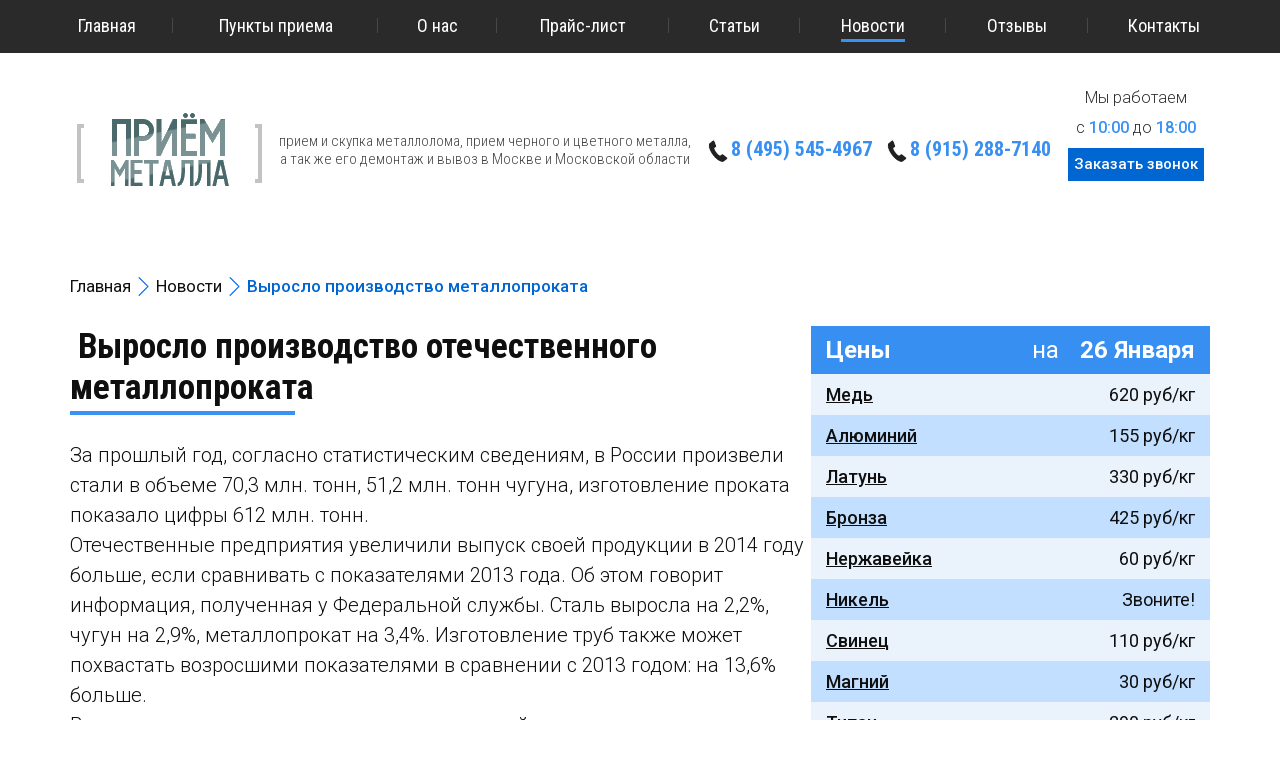

--- FILE ---
content_type: text/html; charset=cp1251
request_url: https://priem-metalla.ru/novosti/98/
body_size: 5370
content:
<!DOCTYPE HTML PUBLIC "-//W3C//DTD HTML 4.01 Transitional//EN">
<html><head><title>Priem-Metalla.ru - Выросло производство металлопроката</title>
<meta name='description' content='Priem-Metalla.ru - Выросло производство металлопроката'><meta name='keywords' content='Priem-Metalla.ru - Выросло производство металлопроката'><meta http-equiv="Content-Type" content="text/html; charset=windows-1251">
<meta http-equiv="X-UA-Compatible" content="IE=edge">
<meta name="viewport" content="width=device-width, initial-scale=1.0">
<link rel="shortcut icon" href="/img/favicon.ico" type="image/x-icon" />

<link href="/css/normalize.css" rel="stylesheet" type="text/css">
<link href="/css/basic.css" rel="stylesheet" type="text/css">
<link href="/css/style.css?v=11" rel="stylesheet" type="text/css">

</head>
<body class="page"><noindex><div style="position:absolute; top:0px; left:0px;"><img src="/analizator/hit_img.php?id=4052525" width="0" height="0" /></div></noindex>	<header class="header">
        <div class="headerTopMenu">
            <div class="headerTopMenu__item headerTopMenu__item_mini">
                <div class="common-menu">
                    <div class="inner-wrapper">
                        <span class="title">Услуги</span>
                        <ul class="in-bl-mid"><li><a href="/cvetnie_metalli/">Цветные металлы</a></li><li><a href="/chernie_metalli/">Черные металлы</a></li><li><a href="/redkie_metalli/">Редкие<br> металлы</a></li><li><a href="/vivoz_metalloloma/">Вывоз<br> металлолома</a></li><li><a href="/punkti_priema_metalla/">Пункты приема</a></li><li><a href="/utilizaciya_metalla/">Утилизация металлов</a></li><li><span>У нас сдают</span><ul><li><a href="/struzhka-chernyh-metallov/">Стружка черных металлов</a></li><li><a href="/kabel/">Кабель</a><ul><li><a href="/kabel/medniy/">Медный</a></li><li><a href="/kabel/alumineviy/">Алюминиевый</a></li><li><a href="/kabel/v-izolacii/">В изоляции</a></li><li><a href="/kabel/bu/">Б/У</a></li></ul></li><li><a href="/sdat_avto/">Автомобили</a></li><li><a href="/sdat_garaz/">Гаражи</a></li><li><a href="/sdat_struzka/">Стружка цветных металлов</a></li><li><a href="/akkumulyatori/">АКБ</a></li></ul><li><a href="/eksport_metallov/">Экспорт металлов</a></li></ul>
                    </div>
                </div>
            </div>
            <div class="headerTopMenu__item headerTopMenu__menu">
                                <span>Цены на металлолом на 26 Января</span>
                <div class="headerTopMenu__content" style="display: none;">
                    <ul class="in-bl-mid">
                        <li><a href="/med/">Медь</a></li>
                        <li><a href="/alyuminii/">Алюминий</a></li>
                        <li><a href="/latun/">Латунь</a></li>
                        <li><a href="/bronza/">Бронза</a></li>
                        <li><a href="/nerjaveika/">Нержавейка</a></li>
                        <li><a href="/nikel/">Никель</a></li>
                        <li><a href="/svinec/">Свинец</a></li>
                        <li><a href="/magnii/">Магний</a></li>
                        <li><a href="/titan/">Титан</a></li>
                        <li><a href="/jelezo/">Железо</a></li>
                        <li><a href="/molibden/">Молибден</a></li>
                        <li><a href="/olovo/">Олово</a></li>
                        <li><a href="/volfram/">Вольфрам</a></li>
                        <li><a href="/chugun/">Чугун</a></li>
                        <li><a href="/cink/">Цинк</a></li>
                    </ul>
                </div>

                <script src="/js/jquery-1.7.2.min.js"></script>
                <script>
                    $(document).ready(function(){
                        $('.headerTopMenu__menu').on('click',function(){
                            $('.headerTopMenu__content').toggle();
                        });
                    });
                </script>
            </div>
        </div>
		<div class="main-menu">
			<div class="inner-wrapper">
				<div class="sandwich"><i></i><i></i><i></i></div>
				<nav role="navigation">
					<ul class="in-bl-top"><li><a href="/">Главная</a></li><li><a href="/punkti_priema_metalla/">Пункты приема</a></li><li><a href="/o_nas/">О нас</a></li><li><a href="/prais_list/">Прайс-лист</a></li><li><a href="/stati/">Статьи</a></li><li><a href="/novosti/" class="act">Новости</a></li><li><a href="/otzyvy/">Отзывы</a></li><li><a href="/contacts/">Контакты</a></li></ul>
				</nav>
			</div>
		</div>
		<div class="header-main">
			<div class="inner-wrapper in-bl-mid">
				<div class="header-logo logo">
					<a href="/"></a>
				</div>
				<div class="header-title"><p>прием и скупка металлолома, прием черного и цветного металла,<br> а так же его демонтаж и вывоз в Москве и Московской области</p></div>                         
				<div class="header-phones phones"><a href="tel:84955454967"><span>8 (495) 545-4967</span></a><a href="tel:89152887140"><span>8 (915) 288-7140</span></a></div>
				<div class="header-request">
					<p class="time-work">Мы работаем<br> с <span>10:00</span> до <span>18:00</span></p>
					<a href="#" class="oc_button btn">Заказать звонок</a>
				</div>
			</div>
		</div>
			</header>
	<div class="header-fix">
		<div class="inner-wrapper in-bl-mid">
			<div class="main-menu">
				<div class="sandwich"><i></i><i></i><i></i></div>
				<nav role="navigation">
					<ul class="in-bl-top"><li><a href="/">Главная</a></li><li><a href="/punkti_priema_metalla/">Пункты приема</a></li><li><a href="/o_nas/">О нас</a></li><li><a href="/prais_list/">Прайс-лист</a></li><li><a href="/stati/">Статьи</a></li><li><a href="/novosti/" class="act">Новости</a></li><li><a href="/otzyvy/">Отзывы</a></li><li><a href="/contacts/">Контакты</a></li></ul>
				</nav>
			</div>
			<div class="header-phones phones">
				<a href="tel:84955454967"><span>8 (495) 545-4967</span></a>
				<a href="tel:89152887140"><span>8 (915) 288-7140</span></a>
			</div>
			<div class="header-request">
				<a href="#" class="oc_button btn">Заказать звонок</a>
			</div>
		</div>
	</div>

	<main class="main">
		<section id="screen-breadcrumbs" class="screen-breadcrumbs">
			<div class="inner-wrapper">
				<div class="breadcrumbs">
					<ul class="in-bl-top">
						<li><a href="/">Главная</a></li>
								<li><a href="/novosti/">Новости</a></li>
								<li class="active"><span>Выросло производство металлопроката</span></li>
					</ul>
				</div>
			</div>
		</section>
		<section id="screen-content" class="screen-content">
			<div class="inner-wrapper in-bl-top">
				<div class="inner">
					<div class="price"><table><thead><tr><th>Цены</th><th><span>на</span> 26 Января</th></tr></thead><tr><td class="l"><a href="/med/">Медь</a></td><td class="r">620 руб/кг</td></tr><tr><td class="l"><a href="/alyuminii/">Алюминий</a></td><td class="r">155 руб/кг</td></tr><tr><td class="l"><a href="/latun/">Латунь</a></td><td class="r">330 руб/кг</td></tr><tr><td class="l"><a href="/bronza/">Бронза</a></td><td class="r">425 руб/кг</td></tr><tr><td class="l"><a href="/nerjaveika/">Нержавейка</a></td><td class="r">60 руб/кг</td></tr><tr><td class="l"><a href="/nikel/">Никель</a></td><td class="r">Звоните!</td></tr><tr><td class="l"><a href="/svinec/">Свинец</a></td><td class="r">110 руб/кг</td></tr><tr><td class="l"><a href="http://www.priem-metalla.ru/magnii/">Магний</a></td><td class="r">30 руб/кг</td></tr><tr><td class="l"><a href="/titan/">Титан</a></td><td class="r">290 руб/кг</td></tr><tr><td class="l"><a href="http://www.priem-metalla.ru/jelezo/">Железо</a></td><td class="r">22 руб/кг</td></tr><tr><td class="l"><a href="/molibden/">Молибден</a></td><td class="r">Звоните!</td></tr><tr><td class="l"><a href="/olovo">Олово</a></td><td class="r">Звоните!</td></tr><tr><td class="l"><a href="/volfram">Вольфрам</a></td><td class="r">Звоните!</td></tr><tr><td class="l"><a href="http://www.priem-metalla.ru/chugun/">Чугун</a></td><td class="r">от 14000 руб./тонна</td></tr><tr><td class="l"><a href="/cink/">Цинк</a></td><td class="r">от 70 руб/кг</td></tr></table><div class="btns"><a class="calc_button" data-src="#form-calc" data-fancybox="" href="javascript:;">Рассчитать</a><a href="" class="oc_button">Заказать</a></div></div>
					<h1>&nbsp;Выросло производство отечественного металлопроката</h1>
<p>За прошлый год, согласно статистическим сведениям, в России произвели стали в объеме 70,3 млн. тонн, 51,2 млн. тонн чугуна, изготовление проката показало цифры 612 млн. тонн.<br />
Отечественные предприятия увеличили выпуск своей продукции в 2014 году больше, если сравнивать с показателями 2013 года. Об этом говорит информация, полученная у Федеральной службы. Сталь выросла на 2,2%, чугун на 2,9%, металлопрокат на 3,4%. Изготовление труб также может похвастать возросшими показателями в сравнении с 2013 годом: на 13,6% больше.<br />
<p>В завершающем месяце прошлого года в нашей стране стали выпустили в рамках роста 3,3%, чугуна 0,9% и металлопроката 3,3%. Изготовление стальных труб показало уровень роста 8,2%. </p>
<p>Всемирная Ассоциация стали привела следующие цифры: в России выплавили сталь на 2,6% больше в 2014 году, чем за год до этого.</p>
<p>&nbsp;</p>				</div>
			</div>
		</section>
                <section id="screen-form" class="screen-form">
			<div class="inner-wrapper">
				<div id="block-zayavka" class="block-zayavka"></div>
			</div>
		</section>
                
		<section id="screen-slider" class="screen-slider">
			<div class="inner-wrapper">
				<div class="title">
					<h2>Статьи</h2>
					<span>Мы сделали все возможное, чтобы сдать металл в Москве было легко и выгодно:</span>
				</div>
				<div class="slider">
					<div class=""><a href="/stati/kakie_chernie_metalli_prinimaut/"><div class="photo"><img src="/userfiles/image/textparts/196.jpg" alt=""></div><div class="desc"><p>Какие металлы относятся к черным
Металл играет основную роль в жизни человечества. Попробуем разобраться, какие металлы являются черными, к каким гру...</p></div></a></div><div class=""><a href="/stati/licenziya_na_lom/"><div class="photo"><img src="/userfiles/image/textparts/191.jpg" alt=""></div><div class="desc"><p>Как получить лицензию на металлолом?
Прием, переработка, хранение и реализация черных, а также цветных металлов &ndash; это крайне востребованный вид...</p></div></a></div><div class=""><a href="/stati/ispolzovanie_nikelya/"><div class="photo"><img src="/userfiles/image/textparts/190.jpg" alt=""></div><div class="desc"><p>Где используется никель в промышленности?
Никель &ndash; это мягкий металл серебристого цвета, который обладает отменными характеристиками. Его можно...</p></div></a></div><div class=""><a href="/stati/priem_batareek/"><div class="photo"><img src="/userfiles/image/textparts/185.jpg" alt=""></div><div class="desc"><p>Утилизация отработанных батареек
!!! Обращаем ваше внимание, что статья носит ознакомительный характер - компания Прием - Металла не предоставляет ус...</p></div></a></div>				</div>
			</div>
		</section>

		<section id="screen-map" class="screen-map">
			<div id="map" class="map"></div>
		</section>
	</main>
	<footer class="footer">
		<div class="inner-wrapper in-bl-mid">
			<div class="footer-logo logo">
				<a href="/"></a>
			</div>
			<div class="footer-main">
				<div class="main-menu">
					<ul class="in-bl-top"><li><a href="/">Главная</a></li><li><a href="/punkti_priema_metalla/">Пункты приема</a></li><li><a href="/o_nas/">О нас</a></li><li><a href="/prais_list/">Прайс-лист</a></li><li><a href="/stati/">Статьи</a></li><li><a href="/novosti/" class="act">Новости</a></li><li><a href="/otzyvy/">Отзывы</a></li><li><a href="/contacts/">Контакты</a></li></ul>
				</div>
				<div class="footer-bottom">
					<div class="inner in-bl-top">
						<div class="footer-contacts">
							<span class="title">Контакты</span>
							<div class="phones">
								<a href="tel:89152887140">8 915 288 71 40</a>
								<a href="tel:84955454967">8 495 545 49 67</a>
							</div>
							<div class="email" onclick="yaCounter39575182.reachGoal ('e-mail'); return true;">
								<a href="mailto:info@priem-metalla.ru"  target="_blank">info@priem-metalla.ru</a>
							</div>
						</div>
						<div class="common-menu in-bl-top">
							<ul>
								<li><a href="/eksport_metallov/">Экспорт металлов</a></li>
								<li><a href="/cvetnie_metalli/">Цветные металлы</a></li>
								<li><a href="/chernie_metalli/">Черные металлы</a></li>
								<li><a href="/redkie_metalli/">Редкие металлы</a></li>
								<li><a href="/promishlennie_othodi/">Промышленные отходы</a></li>
							</ul>
							<ul>
								<li><a href="/demontaj_metallokonstrukcii/">Демонтаж</a></li>
								<li><a href="/vivoz_metalloloma/">Вывоз металлолома</a></li>
								<li><a href="/vivoz_musora/">Вывоз мусора</a></li>
								<li><a href="/punkti_priema_metalla/">Пункты приема</a></li>
								<li><a href="/utilizaciya_metalla/">Утилизация металлов</a></li>
							</ul>
						</div>
					</div>
					<div class="footer-copyright">
                        <p>© 2009-2026 ООО «Прием металла».</p>
											</div>
				</div>
			</div>
		</div>
	</footer>
	<div id="form-calc" class="form-calc">
		<div class="form-wrapper">
			<div class="uCalc_411263"></div>
			<script>
				var widgetOptions411263 = {
					bg_color: "transparent"
				};
				(function() {
					var a = document.createElement("script"), h = "head";
					a.async = true;
					a.src = (document.location.protocol == "https:" ? "https:" : "http:") + "//ucalc.pro/api/widget.js?id=411263&t="+Math.floor(new Date()/18e5);
					document.getElementsByTagName(h)[0].appendChild(a)
				})();
			</script>
								</div>
	</div>

<link href="https://fonts.googleapis.com/css?family=Roboto:100,100i,300,300i,400,400i,500,500i,700,700i,900,900i" rel="stylesheet">
<link href="https://fonts.googleapis.com/css?family=Roboto+Condensed:300,300i,400,400i,700,700i" rel="stylesheet">

<link href="/css/adaptive.css?v=8" rel="stylesheet" type="text/css">
<link href="/css/jquery.fancybox.min.css" rel="stylesheet" type="text/css">
	
<!--sm-->
<script src="https://ajax.googleapis.com/ajax/libs/jquery/1.9.1/jquery.min.js"></script>
<script src="https://ajax.googleapis.com/ajax/libs/jqueryui/1.12.1/jquery-ui.min.js"></script>
<script src="https://maps.googleapis.com/maps/api/js?key=AIzaSyCx8cZ74yrTGnaj5GurLdamjVfWKwQ8TXg&callback=initMap" async defer></script>
<script type="text/javascript" src="/modules/smcallback/jquery.simplemodal.1.4.4.min.js"></script>
<script type="text/javascript" src="/modules/smcallback/sm_promo_forms.js"></script>
<script type="text/javascript" src="/js/jquery.bxslider.js"></script>
<script type="text/javascript" src="/js/jquery.fancybox.min.js"></script>
<script type="text/javascript" src="/js/basic.js"></script>
<!--/.sm-->
	
<!-- Yandex.Metrika counter -->
<script type="text/javascript">
(function (d, w, c) {
    (w[c] = w[c] || []).push(function() {
        try {
            w.yaCounter26626431 = new Ya.Metrika({id:26626431,
                    clickmap:true,
                    trackLinks:true,
                    accurateTrackBounce:true});
        } catch(e) { }
    });

    var n = d.getElementsByTagName("script")[0],
        s = d.createElement("script"),
        f = function () { n.parentNode.insertBefore(s, n); };
    s.type = "text/javascript";
    s.async = true;
    s.src = (d.location.protocol == "https:" ? "https:" : "http:") + "//mc.yandex.ru/metrika/watch.js";

    if (w.opera == "[object Opera]") {
        d.addEventListener("DOMContentLoaded", f, false);
    } else { f(); }
})(document, window, "yandex_metrika_callbacks");
</script>
<noscript><div><img src="//mc.yandex.ru/watch/26626431" style="position:absolute; left:-9999px;" alt="" /></div></noscript>
<!-- /Yandex.Metrika counter -->

<script type="text/javascript">

   var _gaq = _gaq || [];
   _gaq.push(['_setAccount', 'UA-22604082-2']);
   _gaq.push(['_trackPageview']);

   (function() {
     var ga = document.createElement('script'); ga.type =  
'text/javascript'; ga.async = true;
     ga.src = ('https:' == document.location.protocol ? 'https://ssl' :  
'http://www') + '.google-analytics.com/ga.js';
     var s = document.getElementsByTagName('script')[0];  
s.parentNode.insertBefore(ga, s);
   })();
</script>

<script>
    var smoothJumpUp = function() {
        if (document.body.scrollTop>0 || document.documentElement.scrollTop>0) {
            window.scrollBy(0,-50);
            setTimeout(smoothJumpUp, 20);
        }
    }
    
    window.onscroll = function() {
      var scrolled = window.pageYOffset || document.documentElement.scrollTop;
      if (scrolled > 100) {
      	document.getElementById('upbutton').style.display = 'block';
      } else {
      	document.getElementById('upbutton').style.display = 'none';
      }
    }
</script>

<a id="upbutton" href="#" onclick="smoothJumpUp(); return false;">
    <img src="/img/up.png" alt="Top" border="none" title="Наверх">
</a>

<style>
  #upbutton {
//    background: url("/imag/up.png") no-repeat top left;
    height: 60px;
    width: 60px;
    bottom: 30px;
    right: 30px;
    cursor: pointer;
    display: none;
    position: fixed;
    z-index: 999;
  }
</style>

</body></html>


--- FILE ---
content_type: text/html; charset=cp1251
request_url: https://priem-metalla.ru/modules/smcallback/zayavka.php
body_size: 350
content:
<div>
	<div class='contact-top'></div>
	<div class='contact-content'>
		<span class='title'>Оставить заявку</span>
		<div class='contact-loading' style='display:none'></div>
		<div class='contact-message' style='display:none'></div>
		<form action='#' >
			<div class='fields'><label for='contact-name' class='contact-name'>
			<input type='text' id='contact-name' class='contact-input' name='name' tabindex='1001' placeholder='Ваше имя'>
			</label>
			<label for='contact-phone' class='contact-phone'>
			<input type='text' id='contact-phone' class='contact-input' name='phone' tabindex='1002' placeholder='Ваш телефон'>
			</label>
			<label for='contact-email' class='contact-email'>
			<input type='text' id='contact-email' class='contact-input' name='email' tabindex='1003' placeholder='Почта'>
			</label>
			</div>
			<div class='btns'>
			<button type='submit' class='contact-send contact-button btn' tabindex='1006'>Отправить</button>
			<input type='hidden' name='token' value='ac3702934d6d3cb1642ae724a5692ede'/>
			</div>
		</form>
	</div>
</div>

--- FILE ---
content_type: text/css
request_url: https://priem-metalla.ru/css/basic.css
body_size: 419
content:
/* Display: Inline-Block */
.in-bl > div,
.in-bl > ul,
.in-bl > li,
.in-bl > a,
.in-bl > span,
.in-bl > i,
.in-bl > form,
.in-bl > input {
	display: inline-block;
}
.in-bl-top > div,
.in-bl-top > ul,
.in-bl-top > li,
.in-bl-top > a,
.in-bl-top > span,
.in-bl-top > i,
.in-bl-top > form,
.in-bl-top > label,
.in-bl-top > input {
	display: inline-block;
	vertical-align: top;
}
.in-bl-mid > div,
.in-bl-mid > ul,
.in-bl-mid > li,
.in-bl-mid > a,
.in-bl-mid > span,
.in-bl-mid > i,
.in-bl-top > form,
.in-bl-mid > label,
.in-bl-mid > input {
	display: inline-block;
	vertical-align: middle;
}
.in-bl-bot > div,
.in-bl-bot > ul,
.in-bl-bot > li,
.in-bl-bot > a,
.in-bl-bot > span,
.in-bl-bot > i,
.in-bl-top > form,
.in-bl-bot > label,
.in-bl-bot > input {
	display: inline-block;
	vertical-align: bottom;
}

/* Display: Table-Cell */
.tb-cl,
.tb-cl-top,
.tb-cl-mid,
.tb-cl-bot {
	display: table;
	width: 100%;
	height: 100%;
}
.tb-cl > div,
.tb-cl > ul,
.tb-cl > li,
.tb-cl > a,
.tb-cl > span,
.tb-cl > i,
.tb-cl > form,
.tb-cl > label,
.tb-cl > input {
	display: table-cell;
}
.tb-cl-top > div,
.tb-cl-top > ul,
.tb-cl-top > li,
.tb-cl-top > a,
.tb-cl-top > span,
.tb-cl-top > i,
.tb-cl-top > form,
.tb-cl-top > label,
.tb-cl-top > input {
	display: table-cell;
	vertical-align: top;
}
.tb-cl-mid > div,
.tb-cl-mid > ul,
.tb-cl-mid > li,
.tb-cl-mid > a,
.tb-cl-mid > span,
.tb-cl-mid > i,
.tb-cl-mid > form,
.tb-cl-mid > label,
.tb-cl-mid > input {
	display: table-cell;
	vertical-align: middle;
}
.tb-cl-bot > div,
.tb-cl-bot > ul,
.tb-cl-bot > li,
.tb-cl-bot > a,
.tb-cl-bot > span,
.tb-cl-bot > i,
.tb-cl-bot > form,
.tb-cl-bot > label,
.tb-cl-bot > input {
	display: table-cell;
	vertical-align: bottom;
}

/* Photo */
.photo {overflow: hidden;}
.logo a:hover {opacity: .5;}
.logo img, .photo img {display: block;}
.logo a {
	display: block;
	transition: .15s;
}
.photo img {margin: auto;}

--- FILE ---
content_type: text/css
request_url: https://priem-metalla.ru/css/style.css?v=11
body_size: 7598
content:
/* Base */
body {
	overflow-x: hidden;
	background: white;
	color: #0f0f0f;
	font: 14px 'Roboto', sans-serif;
}
h1, h2, h3, h4 {
	position: relative;
	font-family: 'Roboto Condensed', sans-serif;
	font-weight: 600;
	color: #0f0f0f;
}
h1 {
	font-size: 35px;
	margin-bottom: 25px;
}
h2 {
	font-size: 30px;
	margin-bottom: 25px;
}
h1:after {
	content: "";
	display: block;
	border-bottom: 4px solid #3891f3;
	width: 225px;
	max-width: 100%;
	padding-bottom: 3px;
}
h2:after {
	content: "";
	display: block;
	border-bottom: 4px solid #3891f3;
	width: 131px;
	max-width: 100%;
	padding-bottom: 5px;
}
h1 span, h2 span {
	color: #3891f3;
	font-weight: 400;
}
h3 {font-size: 24px;}
h4 {font-size: 16px;}
a {color: #0f0f0f;}
b, strong {
	font-family: "Roboto Condensed", sans-serif;
	font-weight: 600;
}
p {
	font-size: 20px;
	font-weight: 300;
	line-height: 30px;
}
label, input, select, textarea {
	color: black;
	font: 15px 'Roboto Condensed', sans-serif;
}
/* Inner Wrapper */
.inner-wrapper {
	position: relative;
	max-width: 1140px;
	margin: 0 auto;
}
/* Logo */
.logo a {
	display: block;
	background: url('../img/logo.gif') no-repeat;
	width: 185px;
	height: 75px;
}
/* Main Menu */
.main-menu ul li:last-child:after {display: none;}
.main-menu ul li:after {
	content: "";
	position: absolute;
	top: 0;
	right: 0;
	bottom: 0;
	border-right: 1px solid rgba(71, 71, 71, 1);
	height: 15px;
	margin: auto;
}
.main-menu ul li a {
	position: relative;
	color: white;
	font: 18px 'Roboto Condensed', sans-serif;
	text-decoration: none;
}
.main-menu ul li a.act:after, .main-menu ul li a:hover:after {border-color: #3891f3;}
.main-menu ul li a:after {
	content: "";
	position: absolute;
	left: 0;
	bottom: -6px;
	border-bottom: 3px solid transparent;
	transition: .15s;
	-o-transition: .15s;
	-moz-transition: .15s;
  -webkit-transition: .15s;
	width: 100%;
}
/* Phones */
.phones a:hover {text-decoration: underline;}
.phones a:last-child {margin-right: 0;}
.phones a {
	color: #378ff2;
	font: 600 20px 'Roboto Condensed', sans-serif;
	text-decoration: none;
	margin-right: 15px;
}
.phones a:before {
	content: "";
	display: inline-block;
	vertical-align: middle;
	background: url('../img/icons-sprite.png') -52px -127px no-repeat;
	width: 20px;
	height: 22px;
	margin-right: 3px;
}
/* Price Table */
.price {
	width: 35%!important;
	margin-left: 0!important;
	height: auto;
}
.price table {
	border-collapse: collapse;
	width: 100%;
}
.price table tr th, .price table tr td {text-align: left;}
.price table tr th:last-child, .price table tr td:last-child {text-align: right;}
.price table tr th, .price table tr td {
	font-size: 18px;
	padding: 10px 15px;
}
.price table thead tr th {
	background: #378ff2;
	color: white;
	font-size: 24px;
	font-weight: 600;
}
.price table thead tr th span {
	font-weight: 400;
	padding-right: 15px;
	text-shadow: none;
}
.price table tbody tr:nth-child(even) td {background: #c2dfff;}
.price table tbody tr:nth-child(odd) td {background: #eaf3fc;}
.price table tbody tr td a:hover {text-decoration: none;}
.price table tbody tr td a {
	font-size: 18px;
	font-weight: 500;
}
.price .btns a:last-child {border-left: 0;}
.price .btns a:hover {text-decoration: underline;}
.price .btns {
	display: grid;
	grid-template-columns: repeat(2, 50%);
}
.price .btns a {
	position: relative;
	top: 0;
	left: 0;
	right: 0;
	display: inline-block;
	vertical-align: top;
	background: #0066d2;
	border: 1px solid black;
	color: white;
	font: 22px 'Roboto Condensed', sans-serif;
	text-decoration: none;
	width: 100%;
	margin-bottom: 0;
	height: 55px;
	line-height: 53px;
	text-align: left;
	padding-left: 15px;
}
.price .btns a:first-child:after {background-position: -152px -13px; width: 31px; height: 39px;}
.price .btns a:last-child:after {background-position: -102px -10px; width: 30px; height: 42px;}
.price .btns a:after {
	content: "";
	position: absolute;
	top: 0;
	right: 15px;
	bottom: 0;
	background: url('../img/banner-list-icons.png') no-repeat;
	margin: auto;
}
/* Breadcrumbs */
.screen-breadcrumbs {padding-bottom: 30px;}
.breadcrumbs {text-align: left;}
.breadcrumbs ul li a, .breadcrumbs ul li span {
	display: inline-block;
	vertical-align: middle;
	font-size: 17px;
}
.breadcrumbs ul li a:hover {text-decoration: underline;}
.breadcrumbs ul li a {text-decoration: none;}
.breadcrumbs ul li:last-child:after {display: none;}
.breadcrumbs ul li:after {
	content: "";
	display: inline-block;
	vertical-align: middle;
	background: url('../img/icons-sprite.png') -195px -58px no-repeat;
	width: 11px;
	height: 19px;
	margin: 0 4px 0 7px;
}
.breadcrumbs ul li.active span {
	color: #0066d2;
	font-weight: 500;
}
.breadcrumbs ul li.active span br {display: none;}

/* Header */
.header-fix {
	position: fixed;
	top: 0;
	left: 0;
	opacity: 0;
	background: white;
	box-shadow: 0 0 10px 5px rgba(0, 0, 0, 0.3);
	-moz-box-shadow: 0 0 10px 5px rgba(0, 0, 0, 0.3);
	-webkit-box-shadow: 0 0 10px 5px rgba(0, 0, 0, 0.3);
	text-align: center;
	transition: .15s;
	width: 100%;
	padding: 15px 0;
	z-index: -1;
}
.header-fix .inner-wrapper > div:first-child {padding-left: 0;}
.header-fix .inner-wrapper > div:last-child {padding-right: 0;}
.header-fix .inner-wrapper > div {padding: 0 100px;}
.header-fix .main-menu {
	background: transparent;
	width: auto;
	padding: 0;
}
.header-fix .main-menu.active .sandwich {height: 23px;}
.header-fix .main-menu .sandwich {
	position: relative;
	display: block;
	cursor: pointer;
	width: 23px;
	z-index: 2;
}
.header-fix .main-menu.active .sandwich i:nth-child(1) {
	transform: rotate(45deg);
	-o-transform: rotate(45deg);
	-ms-transform: rotate(45deg);
	-moz-transform: rotate(45deg);
	-webkit-transform: rotate(45deg);
}
.header-fix .main-menu.active .sandwich i:nth-child(2) {display: none;}
.header-fix .main-menu.active .sandwich i:nth-child(3) {
	transform: rotate(-45deg);
	-o-transform: rotate(-45deg);
	-ms-transform: rotate(-45deg);
	-moz-transform: rotate(-45deg);
	-webkit-transform: rotate(-45deg);
}
.header-fix .main-menu.active .sandwich i {
	position: absolute;
	top: 10px;
	left: 0;
	margin: 0;
}
.header-fix .main-menu .sandwich i:last-child {margin-bottom: 0;}
.header-fix .main-menu .sandwich i {
	display: block;
	border-bottom: 3px solid #647883;
	border-radius: 3px;
	-moz-border-radius: 3px;
	-webkit-border-radius: 3px;
	transition: .15s;
	-o-transition: .15s;
	-moz-transition: .15s;
	-webkit-transition: .15s;
	width: 100%;
	margin-bottom: 3px;
}
.header-fix .main-menu.active nav {left: 0;}
.header-fix .main-menu nav {
	position: absolute;
	top: 48px;
	left: -100vw;
	background: #2a2a2a;
	transition: .15s;
	-moz-transition: .15s;
	-webkit-transition: .15s;
	width: 100%;
	padding: 15px 0;
	z-index: 1;
}
.header-fix .main-menu ul li {padding: 0 15px;}
.header-fix .main-menu ul li a:after {bottom: -4px;}
body.sticky .header-fix {
	opacity: 1;
	z-index: 10;
}
.header .main-menu {
	background: #2a2a2a;
	text-align: center;
	width: 100%;
	padding: 15px 0 17px;
	z-index: 10;
}
.header .main-menu .sandwich {display: none;}
.header .main-menu ul {
	display: table;
	width: 100%;
}
.header .main-menu ul li:first-child {padding-left: 0;}
.header .main-menu ul li:last-child {padding-right: 0;}
.header .main-menu ul li {
	    display: table-cell;
	padding: 0 30px;
}
.header-main {
	text-align: center;
	padding: 30px 0;
}
.header-main .inner-wrapper > div:first-child {margin-left: 0;}
.header-main .inner-wrapper > div:last-child {margin-right: 0;}
.header-main .inner-wrapper > div {margin: 0 7px;}
.header-title p {
	color: #444;
	font: 300 15px 'Roboto Condensed', sans-serif;
}
.header-request {text-align: center;}
.header-request .time-work {
	color: #2f2f2f;
	font-size: 16px;
	padding-bottom: 5px;
}
.header-request .time-work span {
	color: #3891f3;
	font-weight: 500;
}
.header-request .btn:hover {text-decoration: underline;}
.header-request .btn {
	position: static;
	display: block;
	background: #0066d2;
	color: white;
	font-size: 15px;
	font-weight: 500;
	text-align: center;
	text-decoration: none;
	width: 136px;
	height: 33px;
	line-height: 33px;
}
.inner-wrapper .oc_button:hover {text-decoration: underline;}
.inner-wrapper .oc_button {
	position: static;
	display: block;
	background: #0066d2;
	color: white;
	font-size: 15px;
	font-weight: 500;
	text-align: center;
	text-decoration: none;
	width: 136px;
	height: 33px;
	line-height: 33px;
	margin-bottom:35px;
}
.calc_button:hover {text-decoration: underline;}
.calc_button {
	position: static;
	display: block;
	background: #0066d2;
	color: white;
	font-size: 15px;
	font-weight: 500;
	text-align: center;
	text-decoration: none;
	width: 30%;
	height: 33px;
	line-height: 33px;
	margin-bottom:35px;
}
.header .common-menu {
	background: #2a2a2a;
	text-align: center;
	padding: 24px 12px;
}
.header .common-menu .title {display: none;}
.header .common-menu ul {
	display: table;
	width: 100%;
}
.header .common-menu ul li:first-child {padding-left: 0;}
.header .common-menu ul li:last-child {padding-right: 0;}
.header .common-menu ul li {
	display: table-cell;
	min-width: 130px;
}
.header .common-menu ul li:last-child:after {display: none;}
.header .common-menu ul li:after {
	content: "";
	position: absolute;
	top: 0;
	right: 0;
	bottom: 0;
	border-right: 1px solid rgba(71, 71, 71, 1);
	height: 15px;
	margin: auto;
}
.header .common-menu ul li a:hover {text-decoration: underline;}
.header .common-menu ul li a,
.header .common-menu ul li span {
	color: white;
	cursor: pointer;
	font: 18px 'Roboto Condensed', sans-serif;
	text-decoration: none;
	text-transform: uppercase;
	min-width: 70%;
	display: inline-block;
}
.header .common-menu ul li:nth-last-child(2) span{
	width: 50%;
}

.header .common-menu ul ul {
	display: none;
	position: absolute;
    top: 100%;
	z-index: 2;
    background: #fff;
    padding: 15px;
    border: 3px solid #0f0f0f;
    min-width: 200px;
    text-align: center;
}
.header .common-menu ul ul ul {
	left: 100%;
    top: -20px;
}
.header .common-menu ul ul a,
.header .common-menu ul ul span {
    color: #0f0f0f;
}
.header .common-menu ul ul li {
	display: block;
	position: relative;
}
.header .common-menu ul ul li:after {
	display: none;
}
.header .common-menu ul ul li + li {
    border-top: 2px solid #0066d2;
	margin-top: 10px;
	padding-top: 10px;
}
.header .common-menu li:hover > ul {
	display: block;
}


/* Main */
.page .main {padding-top: 30px;}
.screen-banner {
	background: url('../img/banner-bg.jpg') top center no-repeat;
	background-size: cover;
	height: 553px;
	padding: 0 30px;
}
.screen-banner .inner-wrapper {padding: 15px 0;}
.banner-list {padding-top: 15px;}
.banner-list ul {counter-reset: number;}
.banner-list ul li:last-child {margin-bottom: 0;}
.banner-list ul li {
	width: 58px;
	cursor: pointer;
	margin-bottom: 45px;
}
.banner-list ul li:before {
	content: "0" counter(number);
	counter-increment: number;
	position: absolute;
	top: 12px;
	left: -47px;
	overflow: hidden;
	color: rgba(255, 255, 255, 0.38);
	font: 600 44px 'Tahoma', sans-serif;
	transform: rotate(-90deg);
	height: 34px;
}
.banner-list ul li .icon {
	position: relative;
	background: rgba(0, 102, 210, 0.5);
	width: 58px;
	height: 58px;
	margin-bottom: 5px;
}
.banner-list ul li:nth-child(1) .icon:before {background-position: -55px -10px; width: 27px; height: 37px;}
.banner-list ul li:nth-child(2) .icon:before {background-position: -315px -10px; width: 40px; height: 27px;}
.banner-list ul li:nth-child(3) .icon:before {background-position: -256px -10px; width: 39px; height: 29px;}
.banner-list ul li:nth-child(4) .icon:before {background-position: -203px -10px; width: 33px; height: 38px;}
.banner-list ul li:nth-child(5) .icon:before {background-position: -10px -10px; width: 25px; height: 36px;}
.banner-list ul li .icon:before {
	content: "";
	position: absolute;
	top: 0;
	left: 0;
	right: 0;
	bottom: 0;
	background: url('../img/banner-list-icons.png') no-repeat;
	margin: auto;
}
.banner-list ul li .icon:after {
	content: "";
	background: rgba(0, 102, 210, 0.5);
	width: 58px;
	height: 58px;
}
.banner-list ul li span {
	color: white;
	font: 600 18.3px 'Roboto Condensed', sans-serif;
}
.banner-list ul li.active p {
	opacity: 1;
	z-index: 1;
}
.banner-list ul li p {
	position: absolute;
	top: 0;
	left: 70px;
	opacity: 0;
	background: linear-gradient(to bottom, rgba(0, 165, 244, 0.82), rgba(0, 86, 157, 0.82));
	color: white;
	font-size: 13px;
	transition: .15s;
	-o-transition: .15s;
	-moz-transition: .15s;
  -webkit-transition: .15s;
	width: 160px;
	line-height: 19px;
	padding: 10px;
	z-index: -1;
}
.banner-main {float: right;}
.banner-main h1 {
	color: white;
	font-size: 67.3px;
	margin-bottom: 30px;
}
.banner-form {
	background: linear-gradient(to bottom, rgba(0, 165, 244, 0.82), rgba(0, 86, 157, 0.82));
	border-radius: 2px;
	-moz-border-radius: 2px;
	-webkit-border-radius: 2px;
	box-shadow: 4px 6px 12px -2px rgba(0, 0, 0, 0.6);
	-moz-box-shadow: 4px 6px 12px -2px rgba(0, 0, 0, 0.6);
	-webkit-box-shadow: 4px 6px 12px -2px rgba(0, 0, 0, 0.6);
	width: 330px;
	height: 380px;
	margin-left: auto;
}
.banner-form .block-zayavka {
	width: 300px;
	padding-top: 30px;
	margin: auto;
}
.banner-form .block-zayavka .title {display: none;}
.banner-form .block-zayavka .contact-message {color: white;}
.banner-form form input::-webkit-input-placeholder {color: white;}
.banner-form form input::-moz-placeholder {color: white;}
.banner-form form input:-moz-placeholder {color: white;}
.banner-form form input:-ms-input-placeholder {color: white;}
.banner-form form input {
	color: white;
	font-family: 'Roboto Condensed', sans-serif;
}
.banner-form form .fields label:last-child {margin-bottom: 0;}
.banner-form form .fields label {
	display: block;
	margin-bottom: 45px;
}
.banner-form form .fields label.contact-time {display: none;}
.banner-form form .fields label input {
	color: white;
	font-size: 23px;
	font-weight: 300;
	border-bottom: 1px solid rgba(255, 255, 255, 0.78);
	width: 100%;
	padding: 5px 0;
}
.banner-form form .btn:hover {
	box-shadow: none;
	-moz-box-shadow: none;
	-webkit-box-shadow: none;
	text-decoration: underline;
}
.banner-form form .btn {
	display: block;
	background: rgba(56, 145, 243, 0.76);
	border-radius: 2px;
	-moz-border-radius: 2px;
	-webkit-border-radius: 2px;
	box-shadow: 0 0 30px -3px white;
	-moz-box-shadow: 0 0 30px -3px white;
	-webkit-box-shadow: 0 0 30px -3px white;
	color: white;
	font-size: 20px;
	transition: .15s;
	-o-transition: .15s;
	-moz-transition: .15s;
  -webkit-transition: .15s;
	width: 252px;
	height: 50px;
	margin: 45px auto 0;
}
.banner-form form .contact-cancel {display: none;}

.screen-about {padding: 50px 0 70px;}
.about-advantages {
	text-align: center;
	padding-bottom: 60px;
}
.about-advantages > div:first-child {margin-left: 0;}
.about-advantages > div:last-child {margin-right: 0;}
.about-advantages > div {
	position: relative;
	margin: 0 34px;
}
.about-advantages > div .title {
	position: absolute;
	top: 0;
	left: 0;
	right: 0;
	margin: auto;
}
.about-advantages > div .title a {text-decoration: none;}
.about-advantages > div .title span {
	color: #202020;
	font-size: 22px;
	font-weight: 900;
	text-transform: uppercase;
}
.about-advantages > div .title span:after {
	content: "";
	display: block;
	border-bottom: 3px solid #0066d2;
	width: 133px;
	padding-bottom: 3px;
	margin: auto;
}
.about-advantages > div .photo {
	display: block;
	box-shadow: 0 0 15px rgba(0, 0, 0, 0.34);
	-moz-box-shadow: 0 0 15px rgba(0, 0, 0, 0.34);
	-webkit-box-shadow: 0 0 15px rgba(0, 0, 0, 0.34);
	margin: 80px auto 0;
}
.about-advantages > div .photo img {
	width: 100%;
	height: auto;
}
.about-main {padding-bottom: 50px;}
.about-main h2 {font-size: 30px;}
.about-main .desc {
	width: calc(100% - 386px);
	padding-right: 50px;
}
.about-main .desc p:last-child {padding-bottom: 0;}
.about-main .desc p {
	font-size: 25px;
	font-weight: 300;
	line-height: 38px;
	padding-bottom: 30px;
}
.about-info {position: relative;}
.about-info .list {
	position: relative;
	width: 55%;
	padding: 25px 0 25px 40px;
}
.about-info .list .line {
	position: absolute;
	top: 0;
	left: 0;
	border-left: 3px solid #3891f3;
	width: auto;
	height: 100%;
}
.about-info .list .line .top {top: 0;}
.about-info .list .line .bottom {bottom: 0;}
.about-info .list .line > div {
	position: absolute;
	left: -8px;
	background: white;
	border: 1px solid #3891f3;
	border-radius: 100%;
	-moz-border-radius: 100%;
	-webkit-border-radius: 100%;
	width: 14px;
	height: 14px;
}
.about-info .list .line > div:before {
	content: "";
	position: absolute;
	top: 0;
	left: 0;
	right: 0;
	bottom: 0;
	background: #3891f3;
	border-radius: 100%;
	-moz-border-radius: 100%;
	-webkit-border-radius: 100%;
	width: 4px;
	height: 4px;
	margin: auto;
}
.about-info .list ol {padding: 30px 0 30px 26px;}
.about-info .list ol li:last-child {margin-bottom: 0;}
.about-info .list ol li {
	font-size: 23.5px;
	font-weight: 600;
	margin-bottom: 30px;
}
.about-info .list ol li:before {
	content: "";
	position: absolute;
	top: 10px;
	left: -69px;
	background: #3891f3;
	border-radius: 100%;
	-moz-border-radius: 100%;
	-webkit-border-radius: 100%;
	width: 10px;
	height: 10px;
}
.about-info .list ol li span {
	display: block;
	opacity: 0.88;
	line-height: 36px;
}
.about-info .photo {
	position: absolute;
	top: 0;
	right: -400px;
	background: url('../img/about-info-photo.jpg') no-repeat;
	box-shadow: 0 5px 25px 0 #6b6b6b;
	-moz-box-shadow: 0 5px 25px 0 #6b6b6b;
	-webkit-box-shadow: 0 5px 25px 0 #6b6b6b;
	width: 877px;
	height: 488px;
}
.about-info .photo .info {padding: 0 250px 0 30px;}
.about-info .photo .info p {
	color: white;
	font-size: 21px;
	font-weight: 500;
	line-height: 34px;
}
.screen-slider {
	height: 550px;
	margin-bottom: 30px;
}
.screen-slider .title {padding-bottom: 60px;}
.screen-slider .title h2 {
	display: inline-block;
	margin-bottom: 40px;
}
.screen-advantages {padding-bottom: 50px;}
.screen-advantages .title h2 {margin-bottom: 35px;}
.screen-advantages .inner {text-align: center;}
.screen-advantages .inner ul li:first-child {padding-left: 0;}
.screen-advantages .inner ul li:last-child {padding-right: 0;}
.screen-advantages .inner ul li {padding: 0 30px;}
.screen-advantages .inner ul li span {font: 600 16px 'Roboto Condensed', sans-serif;}
.screen-advantages .inner ul li img {
	display: block;
	margin: 0 auto 15px;
}
.screen-slider .title h2:after {
	border-width: 3px;
	width: 100%;
}
.screen-slider .title > span {
	display: block;
	font: 23px 'Roboto Condensed', sans-serif;
}

.screen-slider .bx-viewport {overflow: visible!important;}
.screen-slider .slider > div.active {
	top: -30px;
	box-shadow: 0 0 50px -5px #1e6ff0;
	-moz-box-shadow: 0 0 50px -5px #1e6ff0;
	-webkit-box-shadow: 0 0 50px -5px #1e6ff0;
	height: 406px;
	z-index: 1;
}
.screen-slider .slider > div.active .photo img {
	filter: contrast(1.2);
}
.screen-slider .slider > div {
	position: relative;
	transition: all 300ms ease;
	width: 945px;
	height: 347px;
}
.screen-slider .slider .photo {
	width: 100%;
	height: 100%;
}
.screen-slider .slider .photo img {
	filter: grayscale(0.7);
	width: 100%;
	height: auto;
}
.screen-slider .slider > div.active .desc {opacity: 1;}
.screen-slider .slider .desc {
	position: absolute;
	left: 0;
	right: 0;
	bottom: 0;
	opacity: 0;
	background: rgba(12, 82, 232, 0.42);
	width: 557px;
	height: 178px;
	padding: 12px 20px;
}
.screen-slider .slider .desc p {
	color: white;
	font-size: 23px;
}
.screen-slider .bx-controls-direction {
	position: absolute;
	left: 557px;
	bottom: -29px;
	width: 98px;
	height: 49px;
}
.screen-slider .bx-controls-direction a:hover {background: rgba(255, 255, 255, 0.82);}
.screen-slider .bx-controls-direction a {
	position: relative;
	float: left;
	background: rgba(255, 255, 255, 0.6);
	width: 49px;
	height: 49px;
	transition: .15s;
	-o-transition: .15s;
	-moz-transition: .15s;
  -webkit-transition: .15s;
}
.screen-slider .bx-controls-direction .bx-next:before {
	transform: rotate(0deg);
	-o-transform: rotate(0deg);
	-ms-transform: rotate(0deg);
	-moz-transform: rotate(0deg);
	-webkit-transform: rotate(0deg);
}
.screen-slider .bx-controls-direction a:before {
	content: "";
	position: absolute;
	top: 0;
	left: 0;
	right: 0;
	bottom: 0;
	background: url('../img/icons-sprite.png') -195px -10px no-repeat;
	transform: rotate(-180deg);
	-o-transform: rotate(-180deg);
	-ms-transform: rotate(-180deg);
	-moz-transform: rotate(-180deg);
	-webkit-transform: rotate(-180deg);
	width: 14px;
	height: 28px;
	margin: auto;
}

.screen-desc h2:after {
	border-width: 3px;
	width: 244px;
}
.screen-desc .inner {
	width: 90%;
	margin: auto;
}
.screen-desc .inner p:last-child {padding-bottom: 0;}
.screen-desc .inner p {
	color: #141414;
	font: 300 22px 'Roboto Condensed', sans-serif;
	padding-bottom: 30px;
}
.screen-desc {padding-bottom: 30px;}
.screen-map {
	width: 100%;
	height: 420px;
}
.screen-map .map {
	width: 100%;
	height: 100%;
}
.screen-content .price {
	position: relative;
	float: right;
	margin: 0 0 50px 50px;
	z-index: 1;
}
.screen-content .price table {margin: 0;}
.screen-content .inner {
	width: 100%;
	padding-bottom: 50px;
}
.screen-content .inner div {
	font-size: 20px;
	font-weight: 300;
	line-height: 30px;
}

.screen-content h2 {margin-top: 15px;}
.screen-content .catalog-element:last-child {padding-bottom: 0;}
.screen-content .catalog-element {
	padding-bottom: 40px;
    text-align: left;
    font-family: 'Arial Narrow';
    font-weight: normal;
}
.screen-content .catalog-element a {display: block;}
.screen-content .catalog-element .header {
	font-size: 30px;
	margin-bottom: 15px;
    text-decoration: none;
    font-family: 'Arial Narrow';
    font-weight: bold;
}
.screen-content .catalog-element hr {
    border-bottom: 4px solid #3891f3;
    width: 200px;
    margin-top: -5px;
    margin-bottom: 0px;
    float: left;
}
.screen-content .catalog-element .preview {
    color: #585858;
    line-height: 24px !important;
}
.screen-content .catalog-element .preview:nth-of-type(1){
    margin-top: -15px;
}
.screen-content .catalog-element .read-more {
	color: #585858;
	margin-top: 5px;
}
.screen-content ol, .screen-content ul {padding: 30px 0 30px 55px;}
.screen-content ol li:last-child, .screen-content ul li:last-child {margin-bottom: 0;}
.screen-content ol li, .screen-content ul li {
	font-size: 19px;
	font-weight: 300;
	margin-bottom: 30px;
}
.screen-content ol li:before, .screen-content ul li:before {
	content: "";
	position: absolute;
	top: 0;
	left: -55px;
	background: url('../img/icons-sprite.png') -150px -55px no-repeat;
	width: 23px;
	height: 22px;
}
.screen-content table {margin: 15px 0;}
.screen-content table caption {
	font-size: 30px;
	font-weight: 600;
	padding: 20px 0;
}
.screen-content table tr:nth-child(odd) td {background: #eaf3fc;}
.screen-content table tr:nth-child(even) td {background: #c2dfff;}
.screen-content table tr td p {
	font-size: initial;
	font-weight: initial;
	line-height: initial;
}
.screen-form {padding-bottom: 30px;}
.screen-form .block-zayavka {
	text-align: center;
	width: 400px;
	margin: auto;
}
.screen-form .block-zayavka .title {
	display: block;
	font: 35px 'Roboto Condensed', sans-serif;
	padding-bottom: 30px;
}
.screen-form .block-zayavka input {
	border-radius: 10px;
	-moz-border-radius: 10px;
	-webkit-border-radius: 10px;
	width: 100%;
	height: 100%;
}
.screen-form .block-zayavka .fields {padding-bottom: 20px;}
.screen-form .block-zayavka .fields label:last-child {margin-bottom: 0;}
.screen-form .block-zayavka .fields label {
	display: block;
	border: 1px solid #0066d2;
	height: 50px;
	margin-bottom: 15px;
}
.screen-form .block-zayavka .fields input::-webkit-input-placeholder {color: black;}
.screen-form .block-zayavka .fields input::-moz-placeholder {color: black;}
.screen-form .block-zayavka .fields input:-moz-placeholder {color: black;}
.screen-form .block-zayavka .fields input:-ms-input-placeholder {color: black;}
.screen-form .block-zayavka .fields input {
	color: black;
	font-size: 19.6px;
	font-weight: 300;
	padding: 15px 20px;
}
.screen-form .block-zayavka .btn:last-child {margin-bottom: 0;}
.screen-form .block-zayavka .btn {
	background: #0066d2;
	color: white;
	font-size: 23px;
	font-weight: 500;
	width: 100%;
	height: 50px;
	margin-bottom: 15px;
}
body.page.prais_list .price {display: none;}
.page.contacts .screen-content .contacts-map img {width: 700px;}

/* Footer */
.footer {
	background: #2a2a2a;
	padding: 20px 0;
}
.footer .main-menu {padding-bottom: 45px;}
.footer .main-menu ul li:first-child {padding-left: 0;}
.footer .main-menu ul li:last-child {padding-right: 0;}
.footer .main-menu ul li {padding: 0 20px;}
.footer-main {
	width: calc(100% - 190px);
	padding-left: 70px;
}
.footer-bottom .inner {padding-bottom: 15px;}
.footer-contacts {padding-right: 120px;}
.footer-contacts .title {
	display: block;
	color: white;
	font: 30px 'Roboto Condensed', sans-serif;
	padding-bottom: 15px;
}
.footer-contacts .phones {padding-bottom: 10px;}
.footer-contacts .phones a:last-child {margin-bottom: 0;}
.footer-contacts .phones a {
	display: block;
	margin-bottom: 10px;
}
.footer-contacts .phones a:before {margin-right: 13px;}
.footer-contacts .email a:hover {text-decoration: underline;}
.footer-contacts .email a {
	color: #378ff2;
	font: 21px 'Roboto Condensed', sans-serif;
	text-decoration: none;
}
.footer-contacts .email a:before {
	content: "";
	display: inline-block;
	vertical-align: middle;
	background: url('../img/icons-sprite.png') -132px -127px no-repeat;
	width: 22px;
	height: 17px;
	margin-right: 13px;
}
.footer-contacts .phones a:before {background-position: -92px -127px;}
.footer .common-menu {padding-top: 10px;}
.footer .common-menu ul:first-child {padding-left: 0;}
.footer .common-menu ul:last-child {padding-right: 0;}
.footer .common-menu ul {padding: 0 70px;}
.footer .common-menu ul li:last-child {padding-bottom: 0}
.footer .common-menu ul li {padding-bottom: 10px;}
.footer .common-menu ul li a:hover {text-decoration: none;}
.footer .common-menu ul li a {
	color: white;
	font: 16px 'Roboto Condensed', sans-serif;
	text-transform: uppercase;
}
.footer-copyright p {
	color: white;
	font-size: 13.3px;
	font-weight: 300;
}

/* Popup Model */
.simplemodal-wrap {
	overflow: visible!important;
}

/* Popup Form Calc */
.form-calc {
	display: none;
	border-radius: 7px;
	-moz-border-radius: 7px;
	-webkit-border-radius: 7px;
	width: 778px;
	height: auto;
	padding: 0!important;
}
.form-calc .form-title {
	position: absolute;
	top: 15px;
	left: -20px;
	background: white;
	box-shadow: 0 0 7px rgba(0, 0, 0, 0.3);
	-moz-box-shadow: 0 0 7px rgba(0, 0, 0, 0.3);
	-webkit-box-shadow: 0 0 7px rgba(0, 0, 0, 0.3);
	text-align: center;
	width: 360px;
	height: 52px;
	line-height: 52px;
	padding-left: 15px;
}
.form-calc .form-title:after {
	content: "";
	position: absolute;
	left: 0;
	bottom: -3px;
	background: #969696;
	transform: rotate(11deg);
	-o-transform: rotate(11deg);
	-ms-transform: rotate(11deg);
	-moz-transform: rotate(11deg);
	-webkit-transform: rotate(11deg);
	width: 21px;
	height: 5px;
	z-index: -1;
}
.form-calc .form-title span {
	font-size: 32px;
	font-weight: 500;
}
.form-calc .form-content {
	width: 75%;
	padding-top: 100px;
	margin: auto;
}
.form-calc .form-content .line {padding-bottom: 40px;}
.form-calc .form-content .choose {
	position: relative;
	margin-right: 35px;
}
.form-calc .form-content .choose:before {
	content: "";
	position: absolute;
	top: 0;
	left: -37px;
	bottom: 0;
	background: url('../img/icons-sprite.png') -150px -10px no-repeat;
	width: 25px;
	height: 25px;
	margin: auto;
}
.form-calc .form-content .select {
	position: relative;
	box-shadow: 0 0 5px 1px rgba(0, 0, 0, 0.2);
	-moz-box-shadow: 0 0 5px 1px rgba(0, 0, 0, 0.2);
	-webkit-box-shadow: 0 0 5px 1px rgba(0, 0, 0, 0.2);
	width: 217px;
	height: 37px;
}
.form-calc .form-content .select:before {
	content: "";
	position: absolute;
	top: 0;
	right: 15px;
	bottom: 0;
	background: url('../img/icons-sprite.png') -10px -127px no-repeat;
	cursor: pointer;
	width: 22px;
	height: 23px;
	margin: auto;
	z-index: 1;
}
.form-calc .form-content .select:after {
	content: "";
	position: absolute;
	top: 0;
	left: 0;
	background: white;
	border-radius: 3px;
	-moz-border-radius: 3px;
	-webkit-border-radius: 3px;
	box-shadow: inset 1px 1px 2px 1px rgba(0, 0, 0, 0.2);
	-moz-box-shadow: inset 1px 1px 2px 1px rgba(0, 0, 0, 0.2);
	-webkit-box-shadow: inset 1px 1px 2px 1px rgba(0, 0, 0, 0.2);
	width: 100%;
	height: 100%;
}
.form-calc .form-content .select select {
	position: relative;
	-moz-appearance: none;
	-webkit-appearance: none;
	color: #585858;
	font: 300 18px 'Roboto', sans-serif;
	width: 100%;
	height: 100%;
	padding-left: 7px;
	z-index: 1;
}
.form-calc .form-content .unit > span {
	color: white;
	font-size: 18px;
	font-weight: 300;
	padding-right: 10px;
}
.form-calc .form-content .unit .icons span:last-child {margin-right: 0;}
.form-calc .form-content .unit .icons span.kg {background-position: -10px -10px;}
.form-calc .form-content .unit .icons span.t {background-position: -80px -10px;}
.form-calc .form-content .unit .icons span {
	background: url('../img/icons-sprite.png') no-repeat;
	cursor: pointer;
	width: 50px;
	height: 40px;
	margin-right: 15px;
}
.form-calc .form-result {
	position: absolute;
	left: 0;
	right: 0;
	bottom: -15px;
	background: white;
	box-shadow: 0 0 15px 1px rgba(0, 0, 0, 0.5);
	-moz-box-shadow: 0 0 15px 1px rgba(0, 0, 0, 0.5);
	-webkit-box-shadow: 0 0 15px 1px rgba(0, 0, 0, 0.5);
	width: 502px;
	height: 90px;
	line-height: 88px;
	padding-left: 25px;
	margin: auto;
}
.form-calc .form-result span {
	font-weight: 500;
}
.form-calc .form-result .text {
	color: #0076c3;
	font-size: 27px;
	padding-right: 35px;
}
.form-calc .form-result .number {
	color: #363636;
	font-size: 30px;
}
.form-calc .form-result .number i {
	font-size: 20px;
	font-style: normal;
	font-weight: 300;
}
.form-calc .fancybox-close-small:hover:after {
	background: url('/img/icons-sprite.png') -67px -70px no-repeat;
	color: transparent;
	box-shadow: none;
	-moz-box-shadow: none;
	-webkit-box-shadow: none;
}
.form-calc .fancybox-close-small:after {
	top: 10px;
	right: 10px;
	background: url('/img/icons-sprite.png') -67px -70px no-repeat;
	border-radius: 100%;
	-moz-border-radius: 100%;
	-webkit-border-radius: 100%;
	box-shadow: 0 0 7px rgba(0, 0, 0, 0.3);
	-moz-box-shadow: 0 0 7px rgba(0, 0, 0, 0.3);
	-webkit-box-shadow: 0 0 7px rgba(0, 0, 0, 0.3);
	color: transparent;
	transition: .15s;
	-o-transition: .15s;
	-moz-transition: .15s;
  -webkit-transition: .15s;
	width: 26px;
	height: 26px;
}
.form-calc .calc-slider {position: relative;}
.form-calc .calc-slider .weight {padding-bottom: 17px;}
.form-calc .calc-slider .weight span {
	color: white;
	font-size: 18px;
	font-weight: 300;
}
.form-calc .calc-slider .weight span b {
	font-size: 25px;
	padding-left: 7px;
}
.form-calc .calc-slider .slider {
	position: relative;
	background: white;
	border-radius: 10px;
	-moz-border-radius: 10px;
	-webkit-border-radius: 10px;
	height: 14px;
	width: 93%;
	margin: 0 auto 15px;
}
.form-calc .calc-slider .slider  .ui-slider-range {
	position: absolute;
	background: rgb(22, 149, 224);
	box-shadow: 0 0 10px 1px white;
	-moz-box-shadow: 0 0 10px 1px white;
	-webkit-box-shadow: 0 0 10px 1px white;
	height: 100%;
}
.form-calc .calc-slider .slider span {
	position: absolute;
	top: -12px;
	display: block;
	background: white;
	border-radius: 100%;
	-moz-border-radius: 100%;
	-webkit-border-radius: 100%;
	box-shadow: inset 1px 1px 2px 1px rgba(0, 0, 0, 0.2);
	-moz-box-shadow: inset 1px 1px 2px 1px rgba(0, 0, 0, 0.2);
	-webkit-box-shadow: inset 1px 1px 2px 1px rgba(0, 0, 0, 0.2);
	cursor: pointer;
	width: 36px;
	height: 36px;
	margin-left: -20px;
}
.form-calc .calc-slider .slider span:before {
	content: "";
	position: absolute;
	top: 0;
	left: 0;
	border-radius: 100%;
	-moz-border-radius: 100%;
	-webkit-border-radius: 100%;
	box-shadow: 0 0 3px 1px rgba(0, 0, 0, 0.3);
	-moz-box-shadow: 0 0 3px 1px rgba(0, 0, 0, 0.3);
	-webkit-box-shadow: 0 0 3px 1px rgba(0, 0, 0, 0.3);
	width: 100%;
	height: 100%;
}
.form-calc .calc-slider .numbers {
	text-align: center;
	width: 95%;
  margin: auto;
}
.form-calc .calc-slider .numbers span:nth-child(1) {float: left;}
.form-calc .calc-slider .numbers span:nth-child(3) {float: right;}
.form-calc .calc-slider .numbers span {
	color: white;
	font-size: 18px;
	font-weight: 300;
}
.block-zayavka .contact-content {
	text-align: center;
	height: auto!important;
}
.block-zayavka .contact-message {color: green;}
.block-zayavka .contact-error {color: red;}

#contact-container {
	background: linear-gradient(to bottom, rgba(0, 165, 244, 0.9), rgba(0, 86, 157, 0.9));
	border-radius: 2px;
	-moz-border-radius: 2px;
	-webkit-border-radius: 2px;
	box-shadow: 4px 6px 12px -2px rgba(0, 0, 0, 0.6);
	-moz-box-shadow: 4px 6px 12px -2px rgba(0, 0, 0, 0.6);
	-webkit-box-shadow: 4px 6px 12px -2px rgba(0, 0, 0, 0.6);
	width: 330px;
	height: 380px;
}
#contact-container .simplemodal-data .contact-content {padding-top: 75px;}
#contact-container .contact-content {
	width: 260px;
	padding-top: 30px;
	margin: auto;
}
#contact-container .contact-content .title {display: none;}
#contact-container .contact-content .contact-message {color: white;}
#contact-container form input::-webkit-input-placeholder {color: white;}
#contact-container form input::-moz-placeholder {color: white;}
#contact-container form input:-moz-placeholder {color: white;}
#contact-container form input:-ms-input-placeholder {color: white;}
#contact-container form input {
	color: white;
	font-family: 'Roboto Condensed', sans-serif;
}
#contact-container form .fields label:last-child {margin-bottom: 0;}
#contact-container form .fields label {
	display: block;
	margin-bottom: 45px;
}
#contact-container form .fields label.contact-time {display: none;}
#contact-container form .fields label input {
	color: white;
	font-size: 23px;
	font-weight: 300;
	border-bottom: 1px solid rgba(255, 255, 255, 0.78);
	width: 100%;
	padding: 5px 0;
}
#contact-container form .btn:hover {
	box-shadow: none;
	-moz-box-shadow: none;
	-webkit-box-shadow: none;
	text-decoration: underline;
}
#contact-container form .btn {
	display: block;
	background: rgba(56, 145, 243, 0.76);
	border-radius: 2px;
	-moz-border-radius: 2px;
	-webkit-border-radius: 2px;
	box-shadow: 0 0 30px -3px white;
	-moz-box-shadow: 0 0 30px -3px white;
	-webkit-box-shadow: 0 0 30px -3px white;
	color: white;
	font-size: 20px;
	transition: .15s;
	-o-transition: .15s;
	-moz-transition: .15s;
  -webkit-transition: .15s;
	width: 252px;
	height: 50px;
	margin: 45px auto 0;
}
#contact-container form .contact-cancel {display: none;}
#contact-container .modal-close {
	position: absolute;
	top: 10px;
	right: 10px;
	background: white;
	border-radius: 100%;
	font: 15px 'Roboto', sans-serif;
	text-align: center;
	text-decoration: none;
	width: 25px;
	height: 25px;
	line-height: 25px;
	padding-left: 1px;
}
#contact-overlay {background: #161616;}
.photo
{
	margin-bottom: 30px!important;
}
.tab-block {
	overflow: hidden;
}
.tab-block table {
	display:bock;
}
.upbutton {
    background: url("/images/up.png") no-repeat top left;
    height: 60px;
    width: 60px;
    bottom: 30px;
    right: 30px;
    cursor: pointer;
    display: none;
    position: fixed;
    z-index: 999;
  }

.img-in-p
{
	margin-top: 25px;
	margin-bottom: 25px;
	width: 100%;
}
.left-price
{
	display: inline-block;
	width: 60%;
}
.left-price span
{
	color: #000;
	font-family: 'Arial Narrow';
	font-weight: bold;
	font-size: 32px;
	padding-right: 120px;
	padding-bottom: 3px;
	margin-bottom: 25px;
	border-bottom: 3px solid #3891f3;
	display: inline-block;
}

.griid
{
	display: grid;
	grid-template-columns: repeat(3, 33.33%);
}
.griid hr
{
	height: 0px;
	width: 140px;
	margin-top: 2px;
	border: 0;
	border-bottom: 2px solid #3891f3;
}
.griid p
{
	font-size: 18px;
	font-family: 'Arial Narrow';
	color: #000;
	font-weight: bold;
	line-height: 24px;
	text-transform: uppercase;
}
.griid > .photo
{
	text-align: center;
	margin: 0
}
.griid > .photo img
{
	width: 50%;
	margin-top: 20px;
}

#screen-slider
{
	overflow: hidden;
}

.inner-otzivi
{
	max-width: 1140px;
	width: 100%;
	height: auto;
}

.inner-otzivi span
{
	color: #000;
	font-family: 'Arial Narrow';
	font-weight: bold;
	font-size: 32px;
	padding-right: 120px;
	padding-bottom: 3px;
	margin-bottom: 25px;
	border-bottom: 3px solid #3891f3;
	display: inline-block;
}
.inner-otzivi > p
{
	color: #585858;
	font-family: 'Arial Narrow';
}
.inner-otzivi a.btn
{
	background: #0066d2;
	color: white;
	font-family: 'Arial Narrow';
	display: block;
	width: 100%;
	text-align: center;
	font-size: 22px;
	text-decoration: none;
	padding: 3px 0;
	margin: 30px auto;
}
.otziv
{
	padding: 12px;
	border: 1px solid #0066d2;
	font-family: 'Arial Narrow';
}
.name-otziv
{
	color: #2a2a2a;
	padding: 0px 15px;
	font-size: 20px;
	display: block;
	text-align: left;
}
.time-otziv
{
	color: #585858;
	padding: 0px 15px;
	font-size: 16px;
	margin-top: -8px;
	display: block;
	text-align: left;
}
.otziv-otziv
{
	color: #585858;
	padding: 5px 15px;
	font-size: 20px;
	line-height: 24px!important;
	display: block;
	text-align: left;
}
.otvet-otziv
{
	color: #2a2a2a;
	padding: 5px 15px;
	background: #f1f1f1;
	font-size: 20px;
	display: block;
	text-align: left;
}
.inner-otzivi hr
{
	border: 0;
	border-top: 4px solid #3891f3;
	margin: 20px auto;
	width: 200px;
}
.inner-otzivi > div
{
	margin-bottom: 50px;
}
.nums
{
	list-style-type: none;
	padding: 0!important;
	margin-top: 15px;
}
.nums > li
{
	display: inline-block;
	margin-right: 5px;
}
.nums > li > a
{
	color: #585858;
	text-decoration: none;
	font-size: 21px;
	font-family: 'Arial Narrow';
}
.nums > li.active > a
{
	color: #3891f3;
}
.nums > li:before
{
	background: none!important;
}
.inner-otzivi form
{
	border: 1px solid #3891f3;
	padding: 10px;
	text-align: left;
}
.inner-otzivi input
{
	border: 1px solid #3891f3;
	display: block;
	width: 35%;
	padding: 10px;
	margin-bottom: 20px;
	font-size: 20px;
	font-family: 'Arial Narrow';
}
.inner-otzivi textarea
{
	border: 1px solid #3891f3;
	padding: 10px;
	width: 100%;
	resize: none;
	font-size: 20px;
	font-family: 'Arial Narrow';
}
.inner-otzivi button
{
	background: #0066d2;
	color: white;
	font-family: 'Arial Narrow';
	display: block;
	width: 100%;
	text-align: center;
	font-size: 22px;
	text-decoration: none;
	padding: 5px 0;
	letter-spacing: 0.5px;
	margin: 30px auto 10px;
}
.inner-otzivi form p
{
	margin-top: 25px;
	padding-left: 5px;
}
.inner-otzivi form .success {
	text-align: center;
}
.left-stati
{
	width: auto;
}



@media (max-width: 1024px)
{
	.screen-breadcrumbs
	{
		margin-top: 20px;
	}
	.inner-otzivi
	{
		margin-top: 30px;
	}
	.inner-otzivi span
	{
		margin-left: 5px!important;
	}

	.inner-otzivi > p
	{
		padding-left: 5px!important;
	}
	.otziv
	{
		border-left: 0;
		border-right: 0;
	}
	.name-otziv
	{
		font-size: 18px;
	}
	.time-otziv
	{
		font-size: 18px;
		margin-top: 0;
	}
	.otziv-otziv
	{
		font-size: 18px;
		margin-top: 0;
	}
	.otvet-otziv
	{
		font-size: 18px;
	}
	.nums
	{
		padding-left: 15px!important;
	}
	.nums > li > a
	{
		font-size: 18px;
	}
	p
	{
		line-height: 24px!important;
	}
	.main-menu ul li a
	{
		font-size: 14px;
	}
	.header .common-menu ul li
	{
		min-width: auto;
	}
	.inner-wrapper
	{
		width: 100%;
		max-width: 100%;
		padding-left: 5px;
	}
	.price .btns a
	{
		font-size: 17px;
	}
	.griid > .photo img
	{
		width: 90%;
	}
	.griid
	{
		margin-top: 30px;
	}
	.griid p
	{
		font-size: 15px!important;
		line-height: 19px!important;
	}
	.left-price
	{
		padding-left: 10px;
		width: calc(60% - 10px);
	}
	.price table thead tr th
	{
		font-size: 19px;
	}
	.price table tbody tr td a
	{
		font-size: 16px;
	}
	.price table tr th, .price table tr td
	{
		font-size: 16px;
	}
	.price
	{
		width: 35%!important;
	}
	.breadcrumbs > ul
	{
		text-align: center;
	}
	.main .inner-wrapper
	{
		padding: 0 0 0 5px!important;
	}
}

@media (max-width: 768px)
{
	.inner-otzivi input
	{
		width: 100%;
	}
	.inner-otzivi form
	{
		border-left: 0;
		border-right: 0;
		padding-top: 15px;
	}
	.left-price p
	{
		font-size: 17px!important;
		line-height: 24px!important
	}
		.griid p
		{
			font-size: 13px!important;
		}
	.price
	{
		width: 43%!important;
		margin-left: 0!important
	}
	.left-price
	{
		width: 52%;
	}
}

@media (max-width: 600px)
{
	.left-price
	{
		width: 100%;
		margin-top: 30px;
		padding-left: 0!important;
	}
	.griid
	{
		grid-template-columns: repeat(2,50%);
	}
	.photo img
	{
		width: 70%!important;
		margin-top: 0!important;
	}

}
@media (max-width: 450px)
{
	.griid
	{
		grid-template-columns: repeat(1,100%);
	}
	.inner-wrapper, .main .inner-wrapper
	{
		padding: 0!important;
	}
}

@media (max-width: 320px)
{

}



@media(min-width: 769px) {
	.price {
		margin-left: 30px;
    }
	.about-main .price {
		margin-left: 0;
		max-width: 382px;
    }
}
@media (max-width: 1024px) {
	#screen-content > .inner-wrapper {
		padding-left: 0!important;
    }
    .price {
		width: 30%;
		margin-left: 50px!important;
    }
    .main {
		padding-left: 20px;
		padding-right: 20px;
    }
	.screen-content .price {
    	margin-left: 0!important;
    }
    .screen-content .catalog-element .header {
		font-size: 24px!important;
    }
}
@media (max-width: 768px) {
    .main {
		padding-left: 10px;
		padding-right: 10px;
    }
    .breadcrumbs {
		margin-bottom: 30px;
    }
}
@media (max-width: 600px) {
    .price {
		display: none;
    }
    .main {
		padding-left: 5px;
		padding-right: 5px;
    }
}

/* 404 */
.main.bg-404 {
	background: url('../img/bg-404.jpg') no-repeat center top;
	background-size: cover;
	padding: 20px 0 40px;
}
section.page-404 {
	text-align: center;
}
section.page-404 .btn {
	position: static;
    display: inline-block;
    background: #0066d2;
    color: white;
    font-size: 15px;
    font-weight: 500;
    text-align: center;
    text-decoration: none;
    min-width: 136px;
    height: 33px;
    line-height: 33px;
    margin-top: 35px;
}
.error-title {
	background-image: url('../img/img-404.png');
	background-repeat: no-repeat;
	background-position: 40% top;
    background-size: 300px;
    padding-top: 165px;
}
.error-title .title {
	border-bottom: 4px solid #3891f3;
    display: inline-block;
	font-family: 'Roboto Condensed', sans-serif;
    font-size: 30px;
    font-weight: 600;
    color: #0f0f0f;
    margin-bottom: 10px;
}
.error-title h1:after {
	content: none;
}

@media(min-width: 769px) {
	.main.bg-404 {
		padding: 120px 0 180px;
	}
	.error-title {
		background-position: 8% top;
		background-size: 80%;
		padding-top: 350px;
	}
	.error-title h1 {
		margin-bottom: 60px;
	}
	section.page-404 .btn {
		margin-top: 50px;
	}
}
@media(min-width: 1024px) {
	.error-title {
		padding-top: 500px;
	}
}
@media(max-width:768px){
    .headerTopMenu{
        display: flex;
        background: #2a2a2a;
        color: #fff;
        text-align: left;
    }
    .headerTopMenu__item{
        width: 53%;
        position: relative;
        cursor: pointer;
        font: 16px 'Roboto Condensed', sans-serif;
        text-decoration: none;
        text-transform: uppercase;
        padding: 10px 0 10px 30px;
        z-index: 2;
    }
    .headerTopMenu__item span{
        text-align: left;
    }
    .headerTopMenu__item_mini{
        width: 30%;
        padding: 0 0 0 30px;
    }
    .header .common-menu ul{
        width: 200px!important;
    }

    .headerTopMenu__content ul{
        padding: 10px;
        position: absolute;
        left: 30px;
        color: #fff;
        background: #2a2a2a;
    }
    .headerTopMenu__content a{
        color: #fff!important;
        text-decoration: none;
        display: block;
        margin: 0 0 10px;
    }
}
@media(min-width:575px){
    .headerTopMenu{
        display: none;
    }
}

.headerTopMenu__content li {
    width: 100%;
}

--- FILE ---
content_type: text/css
request_url: https://priem-metalla.ru/css/adaptive.css?v=8
body_size: 1616
content:
@media all and (max-width: 1140px) {
	h1 {font-size: 26px;}
	h2 {font-size: 22px;}
	p {
		font-size: 18px;
    line-height: 30px;
	}
	.inner-wrapper, .main .inner-wrapper {padding: 15px;}
	.breadcrumbs {text-align: center;}
	.header .header-main {padding: 15px 0;}
	.header .header-main .inner-wrapper > div {margin: 15px;}
	.header .header-main .inner-wrapper .header-phones {margin-left: 0;}
	.header-main .phones a {
		display: block;
		margin: 0 0 10px;
	}
	.screen-banner {padding: 30px 0;}
	.screen-banner .banner-list {
		display: none;
		text-align: center;
	}
	.banner-list ul li {
		display: inline-block;
    vertical-align: top;
		width: 150px;
    padding: 0;
    margin: 15px;
	}
	.banner-list ul li .icon {margin: 0 auto 5px;}
	.banner-main {width: 100%;}
	.banner-main h1 {
		text-align: center;
		font-size: 26px;
	}
	.banner-main h1:after {margin: auto;}
	.banner-form {
    width: 100%;
    max-width: 330px;
    height: auto;
		margin: auto;
	}
	.banner-form .block-zayavka {
    width: 80%;
    padding: 30px 0;
	}
	.banner-form form .fields label {margin-bottom: 30px;}
	.banner-form form .btn {
		width: 100%;
    max-width: 252px;
	}
	.screen-about {padding: 25px 0 35px;}
	.screen-about .about-advantages > div {margin: 20px;}
	.about-advantages > div .title {position: static;}
	.about-advantages > div .photo {margin: 30px auto 0;}
	.about-main {padding-bottom: 25px;}
	.about-main .desc {
    width: 100%;
    padding: 0;
	}
	.about-main .desc p {
		font-size: 18px;
    line-height: 28px;
	}
	.about-main .price {
		width: 80% !important;
		display: block;
		margin: 0 auto !important;
    }
	.about-info .list {
    width: 100%;
    padding: 15px 0 15px;
	}
	.about-info .list .line {display: none;}
	.about-info .list ol {padding: 0 0 0 25px;}
	.about-info .list ol li {margin-bottom: 20px;}
	.about-info .list ol li:before {display: none;}
	.about-info .list ol li span {
    font-size: 16px;
    line-height: 26px;
	}
	.about-info .photo {
    position: static;
		background-size: cover;
    width: 100%;
    height: auto; 
	}
	.about-info .photo .info {padding: 25px;}
	.about-info .photo .info p {
		font-size: 16px;
    line-height: 30px;
	}
	.screen-advantages .inner {text-align: center;}
	.screen-advantages .inner ul li {
		padding: 0;
		margin: 30px;
	}
	.screen-slider {display: none;}
	.screen-content img {
    width: 100%;
    height: auto;
	}
	.screen-form .block-zayavka {
    width: 100%;
    max-width: 600px;
	}
	.footer {
		padding: 0;
		text-align: center;
	}
	.footer-logo {margin: 15px;}
	.footer-main {
    width: 100%;
    padding: 0;
	}
	.footer .main-menu {
		padding: 0;
    margin: 15px;
	}
	.footer .main-menu ul li:after {display: none;}
	.footer .main-menu ul li a:after {
		bottom: -3px;
		border-width: 2px
	}
	.footer-bottom .inner > div {
		padding: 0;
    margin: 15px;
	}
	.footer-contacts .phones a {margin: 0 0 10px;}
	.footer .common-menu ul:last-child {padding-bottom: 0;}
	.footer .footer-bottom .common-menu ul {padding: 15px;}
}
@media all and (min-width: 600px) and (max-width: 1140px) {
	.price {width: 300px;}
	.price table tr th, .price table tr td {font-size: 14px;}
	.price table thead tr th {font-size: 18px;}
	.price table tbody tr td a {font-size: 14px;}
	.price .btns a {font-size: 16px;}
	.header .main-menu {padding: 0;}
	.header .main-menu ul li a {font-size: 16px;}
	.header .main-menu ul li {padding: 0 1vw;}
	.header .common-menu {padding: 20px 0;}
	.header .common-menu .inner-wrapper {padding: 0;}
	.header .common-menu ul li {padding: 0;}
	.header .common-menu ul li a, .header .common-menu ul li span {font-size: 14px;}
	.screen-about .price {margin-top: 30px;}
	.screen-content .price {margin-bottom: 0;}
	.footer .main-menu ul li {padding: 0 15px 5px;}
}
@media all and (max-width: 599px) {
	.main-menu ul li:after {display: none;}
	.screen-breadcrumbs {padding-bottom: 0;}
	.header .main-menu {
    background: transparent;
    padding: 0;
	}
	.header .main-menu .inner-wrapper {padding: 0;}
	.header .main-menu.active .sandwich {
		top: 10px;
    height: 23px;
	}
	.header .main-menu .sandwich {
    position: absolute;
    top: 15px;
    right: 15px;
		display: block;
    cursor: pointer;
    width: 23px;
    z-index: 2;
	}
	.header .main-menu.active .sandwich i:nth-child(1) {
		transform: rotate(45deg);
		-o-transform: rotate(45deg);
		-ms-transform: rotate(45deg);
		-moz-transform: rotate(45deg);
		-webkit-transform: rotate(45deg);
	}
	.header .main-menu.active .sandwich i:nth-child(2) {display: none;}
	.header .main-menu.active .sandwich i:nth-child(3) {
		transform: rotate(-45deg);
		-o-transform: rotate(-45deg);
		-ms-transform: rotate(-45deg);
		-moz-transform: rotate(-45deg);
		-webkit-transform: rotate(-45deg);
	}
	.header .main-menu.active .sandwich i {
    position: absolute;
    top: 10px;
    left: 0;
		margin: 0;
	}
	.header .main-menu .sandwich i:last-child {margin-bottom: 0;}
	.header .main-menu .sandwich i {
		display: block;
    border-bottom: 3px solid #647883;
    border-radius: 3px;
		-moz-border-radius: 3px;
		-webkit-border-radius: 3px;
    transition: .15s;
		-o-transition: .15s;
		-moz-transition: .15s;
		-webkit-transition: .15s;
    width: 100%;
    margin-bottom: 3px;
	}
	.header .main-menu.active nav {top: 0;}
	.header .main-menu nav {
    position: absolute;
		top: -100vw;
		background: #2a2a2a;
		transition: .15s;
		-moz-transition: .15s;
		-webkit-transition: .15s;
		width: 100%;
		padding: 15px 0;
		z-index: 1;
	}
	.header .main-menu ul li:last-child {padding-bottom: 0;}
	.header .main-menu ul li {
		display: block;
    padding: 0 0 10px;
	}
	.header .main-menu ul li a:after {bottom: -4px;}
	.header .common-menu {padding: 0}
	.header .common-menu .inner-wrapper {padding: 0;}
	.header .common-menu.active .title {border-bottom: 1px solid #0066d2;}
	.header .common-menu .title {
		position: relative;
		display: block;
    color: white;
		cursor: pointer;
    font: 16px 'Roboto Condensed', sans-serif;
    text-decoration: none;
    text-transform: uppercase;
    padding: 12px 0 10px;
		z-index: 2;
	}
	.header .common-menu.active ul {
		opacity: 1;
    height: auto;
		padding: 15px 0;
		z-index: 1;
	}
	.header .common-menu ul {
    position: absolute;
    top: 42px;
    left: 0;
    background: #2a2a2a;
		box-shadow: 0 0 10px black;
		-moz-box-shadow: 0 0 10px black;
		-webkit-box-shadow: 0 0 10px black;
    display: block;
    opacity: 0;
		transition: .15s;
		-o-transition: .15s;
		-moz-transition: .15s;
		-webkit-transition: .15s;
		width: 100%;
		height: 0;
		z-index: -1;
	}
	.header .common-menu ul li:last-child {padding-bottom: 0;}
	.header .common-menu ul li {
    display: block;
    padding: 0 0 10px;
	}
	.header .common-menu ul li:after {display: none;}
	.header .common-menu ul li a br, .header .common-menu ul li span br {display: none;}
	.header .common-menu ul ul {
		background: transparent;
		border: none;
		box-shadow: none;
		display: block;
		padding: 10px 0 0 !important;
		position: static;
	}
	.header .common-menu ul ul li {
		border: none !important;
		margin: 0 !important;
	}
	.header .common-menu ul ul li + li {
		padding-top: 0 !important;
	}
	.header .common-menu ul ul a, .header .common-menu ul ul span {color:white;}
	.page .main {padding-top: 20px;}
	.main .price {display: none;}
	.footer .main-menu {display: none;}
	.footer .main-menu ul li:last-child {padding-bottom: 0;}
	.footer .main-menu ul li {
    display: block;
    padding: 0 0 5px;
	}
	.footer .common-menu {display: none;}
}

--- FILE ---
content_type: application/javascript
request_url: https://priem-metalla.ru/modules/smcallback/sm_promo_forms.js
body_size: 1563
content:
jQuery(function($){var call={message:null,init:function(){$('.oc_button').click(function(e){e.preventDefault();$.get("/modules/smcallback/promo_call.php",function(data){$(data).modal({closeHTML:"<a href='#' title='Close' class='modal-close'>x</a>",position:["15%",],overlayId:'contact-overlay',containerId:'contact-container',onOpen:call.open,onShow:call.show,onClose:call.close});});});},open:function(dialog){var h=300;if($('#contact-cc').length){h+=22;}var title=$('#contact-container .contact-title').html();$('#contact-container .contact-title').html('Г‡Г ГЈГ°ГіГ§ГЄГ ...');dialog.overlay.fadeIn(200,function(){dialog.container.fadeIn(200,function(){dialog.data.fadeIn(200,function(){$('#contact-container .contact-content').animate({height:h},function(){$('#contact-container .contact-title').html(title);$('#contact-container form').fadeIn(200,function(){$('#contact-container #contact-name').focus();$('#contact-container .contact-cc').click(function(){var cc=$('#contact-container #contact-cc');cc.is(':checked')?cc.attr('checked',''):cc.attr('checked','checked');});});});});});});},show:function(dialog){$('#contact-container .contact-send').click(function(e){e.preventDefault();if(call.validate()){var msg=$('#contact-container .contact-message');msg.fadeOut(function(){msg.removeClass('contact-error').empty();});$('#contact-container .contact-title').html('ГЋГІГ±Г»Г«ГЄГ ...');$('#contact-container form').fadeOut(200);$('#contact-container .contact-content').animate({height:'80px'},function(){$('#contact-container .contact-loading').fadeIn(200,function(){$.ajax({url:'/modules/smcallback/promo_call.php',data:$('#contact-container form').serialize()+'&action=send',type:'post',cache:false,dataType:'html',success:function(data){$('#contact-container .contact-loading').fadeOut(200,function(){$('#contact-container .contact-title').html('Г‘ГЇГ Г±ГЁ?Г®!');msg.html(data).fadeIn(200);});},error:call.error});});});}else{if($('#contact-container .contact-message:visible').length>0){var msg=$('#contact-container .contact-message div');msg.fadeOut(200,function(){msg.empty();call.showError();msg.fadeIn(200);});}else{$('#contact-container .contact-message').animate({height:'auto'},call.showError);}}});},close:function(dialog){$('#contact-container .contact-message').fadeOut();$('#contact-container .contact-title').html('Г„Г® Г±ГўГЁГ¤Г Г­ГЁГї...');$('#contact-container form').fadeOut(200);$('#contact-container .contact-content').animate({height:40},function(){dialog.data.fadeOut(200,function(){dialog.container.fadeOut(200,function(){dialog.overlay.fadeOut(200,function(){$.modal.close();});});});});},error:function(xhr){alert(xhr.statusText);},validate:function(){call.message='';if(!$('#contact-container #contact-name').val()){call.message+='Укажите имя. ';}if(!$('#contact-container #contact-phone').val()){call.message+='Укажите телефон. ';}var email=$('#contact-container #contact-email').val();if(email){if(!call.validateEmail(email)){call.message+='Обязательно email. ';}}if(call.message.length>0){return false;}else{return true;}},validateEmail:function(email){var at=email.lastIndexOf("@");if(at<1||(at+1)===email.length)return false;if(/(\.{2,})/.test(email))return false;var local=email.substring(0,at);var domain=email.substring(at+1);if(local.length<1||local.length>64||domain.length<4||domain.length>255)return false;if(/(^\.|\.$)/.test(local)||/(^\.|\.$)/.test(domain))return false;if(!/^"(.+)"$/.test(local)){if(!/^[-a-zA-Z0-9!#$%*\/?|^{}`~&'+=_\.]*$/.test(local))return false;}if(!/^[-a-zA-Z0-9\.]*$/.test(domain)||domain.indexOf(".")===-1)return false;return true;},showError:function(){$('#contact-container .contact-message').html($('<div class="contact-error"></div>').append(call.message)).fadeIn(200);$('#contact-container .contact-content').css('height','auto');}};call.init();var zayavka={message:null,container:null,init:function(){$('#block-zayavka').each(function(){var $container=$(this);zayavka.container=$container;$.get("/modules/smcallback/zayavka.php",function(data){$container.html(data);$container.find('.contact-send').click(function(e){e.preventDefault();if(zayavka.validate()){var msg=$container.find('.contact-message');msg.fadeOut(function(){msg.removeClass('contact-error').empty();});$container.find('.contact-title').html('Отсылка...');$container.find('form').fadeOut(200);$container.find('.contact-content').animate({height:'80px'},function(){$container.find('.contact-loading').fadeIn(200,function(){$.ajax({url:'/modules/smcallback/zayavka.php',data:$container.find('form').serialize()+'&action=send',type:'post',cache:false,dataType:'html',success:function(data){$container.find('.contact-loading').fadeOut(200,function(){$container.find('.contact-title').html('Спасибо');msg.html(data).fadeIn(200);});},error:zayavka.error});});});}else{if($container.find('.contact-message:visible').length>0){var msg=$container.find('.contact-message div');msg.fadeOut(200,function(){msg.empty();zayavka.showError();msg.fadeIn(200);});}else{$container.find('.contact-message').animate({height:'auto'},zayavka.showError);}}});});});},error:function(xhr){alert(xhr.statusText);},validate:function(){zayavka.message='';if(!zayavka.container.find('#contact-name').val()){zayavka.message+='Имя обязательно.';}if(!zayavka.container.find('#contact-phone').val()){zayavka.message+='Телефон обязателен.';}var email=zayavka.container.find('#contact-email').val();if(email){if(!zayavka.validateEmail(email)){zayavka.message+='Неверный email.';}}if(zayavka.message.length>0){return false;}else{return true;}},validateEmail:function(email){var at=email.lastIndexOf("@");if(at<1||(at+1)===email.length)return false;if(/(\.{2,})/.test(email))return false;var local=email.substring(0,at);var domain=email.substring(at+1);if(local.length<1||local.length>64||domain.length<4||domain.length>255)return false;if(/(^\.|\.$)/.test(local)||/(^\.|\.$)/.test(domain))return false;if(!/^"(.+)"$/.test(local)){if(!/^[-a-zA-Z0-9!#$%*\/?|^{}`~&'+=_\.]*$/.test(local))return false;}if(!/^[-a-zA-Z0-9\.]*$/.test(domain)||domain.indexOf(".")===-1)return false;return true;},showError:function(){zayavka.container.find('.contact-message').html($('<div class="contact-error"></div>').append(zayavka.message)).fadeIn(200);zayavka.container.find('.contact-content').css('height','auto');}};zayavka.init();});

--- FILE ---
content_type: application/javascript
request_url: https://priem-metalla.ru/js/basic.js
body_size: 558
content:
function initMap(){var newmap={lat:55.755826,lng:37.6172999};var map=new google.maps.Map(document.getElementById('map'),{zoom:10,center:newmap});var marker=new google.maps.Marker({position:newmap,map:map});}if(window.matchMedia('(min-width: 1140px)').matches){$(function($){$(window).scroll(function(){var the_top=$(document).scrollTop();if(the_top>304){$('body').addClass('sticky');}else{$('body').removeClass('sticky');}});});}$(document).ready(function(){$('.header .main-menu .sandwich, .header-fix .main-menu .sandwich').click(function(){$('.header .main-menu, .header-fix .main-menu').toggleClass('active');});$('.header .common-menu .title').click(function(){$('.header .common-menu').toggleClass('active');});$('.banner-list ul li').hover(function(){if($(this).hasClass('active')){$('.banner-list ul li').removeClass('active');}else{$(this).addClass('active');}});$('.screen-slider .slider').bxSlider({auto:true,pager:false,prevText:'',nextText:'',captions:true,slideWidth:945,onSliderLoad:function(){$('.slider > div:not(.bx-clone)').eq(0).addClass('active');},onSlideAfter:function($slideElement,oldIndex,newIndex){$('.slider > div').removeClass('active');$($slideElement).addClass('active');}});$('.calc-slider .slider').slider({range:true,min:0,max:1000,values:[0,1000]});var path=window.location.pathname;var newClass=path.match(/[^\/]*[^\d\/][^\/]*/);$('body').addClass(newClass[0]);});
